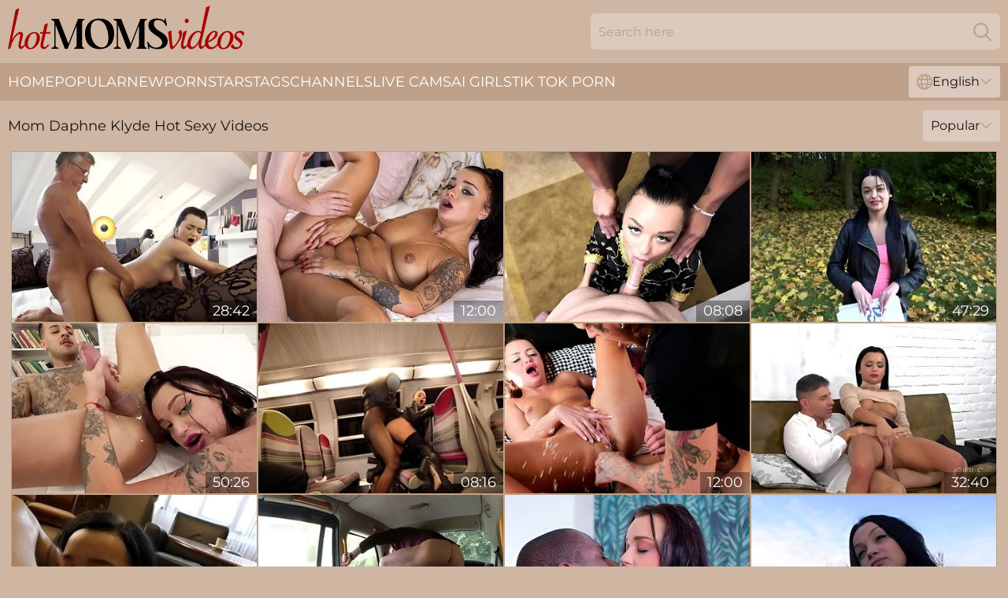

--- FILE ---
content_type: text/html; charset=utf-8
request_url: https://www.hotmomsvideos.com/stars/daphne-klyde/
body_size: 13404
content:
<!DOCTYPE html>
<html lang="en">
<head>
    <script src="/atgyzngigw/bqyehoyzvr.js" async></script>
    <title>Sexy Mom Daphne Klyde Porn Tube Videos 🔥 HotMomsVideos.com</title>
    <meta name="description" content="Hot Daphne Klyde knows her way around porn! Enjoy Daphne Klyde Mom's wet pussy and watch all her sex videos Free right now on HotMomsVideos.com"/>
    <link rel="canonical" href="https://www.hotmomsvideos.com/stars/daphne-klyde/"/>
    <meta name="referrer" content="always"/>
    <meta http-equiv="Content-Type" content="text/html; charset=UTF-8"/>
    <meta content="width=device-width, initial-scale=0.8, maximum-scale=0.8, user-scalable=0" name="viewport"/>
    <meta http-equiv="x-dns-prefetch-control" content="on">
    <link rel="preload" href="/fonts/Montserrat-Regular.woff2" as="font">
    <link rel="preload" href="/fonts/icons.woff2" as="font">
    <link rel="dns-prefetch" href="https://css.hotmomsvideos.com">
    <link rel="icon" href="/favicon.ico" sizes="any">
    <link rel="icon" type="image/png" href="/favicon-32x32.png" sizes="32x32">
    <link rel="icon" type="image/png" href="/favicon-16x16.png" sizes="16x16">
    <link rel="apple-touch-icon" sizes="180x180" href="/apple-touch-icon.png">
    <link rel="manifest" href="/site.webmanifest">
    <meta name="theme-color" content="#ceb6a3" />
    <link rel="stylesheet" type="text/css" href="/hotmoms.css?v=1766833570"/>
    <meta name="rating" content="adult" />
    
    <link rel="alternate" hreflang="x-default" href="https://www.hotmomsvideos.com/stars/daphne-klyde/" />
<link rel="alternate" hreflang="en" href="https://www.hotmomsvideos.com/stars/daphne-klyde/" />
<link rel="alternate" hreflang="es" href="https://www.hotmomsvideos.com/es/stars/daphne-klyde/" />
<link rel="alternate" hreflang="de" href="https://www.hotmomsvideos.com/de/stars/daphne-klyde/" />
<link rel="alternate" hreflang="ru" href="https://www.hotmomsvideos.com/ru/stars/daphne-klyde/" />
<link rel="alternate" hreflang="nl" href="https://www.hotmomsvideos.com/nl/stars/daphne-klyde/" />
<link rel="alternate" hreflang="it" href="https://www.hotmomsvideos.com/it/stars/daphne-klyde/" />
<link rel="alternate" hreflang="fr" href="https://www.hotmomsvideos.com/fr/stars/daphne-klyde/" />
<link rel="alternate" hreflang="et" href="https://www.hotmomsvideos.com/ee/stars/daphne-klyde/" />
<link rel="alternate" hreflang="el" href="https://www.hotmomsvideos.com/gr/stars/daphne-klyde/" />
<link rel="alternate" hreflang="pl" href="https://www.hotmomsvideos.com/pl/stars/daphne-klyde/" />
<link rel="alternate" hreflang="cs" href="https://www.hotmomsvideos.com/cz/stars/daphne-klyde/" />
<link rel="alternate" hreflang="da" href="https://www.hotmomsvideos.com/dk/stars/daphne-klyde/" />
<link rel="alternate" hreflang="no" href="https://www.hotmomsvideos.com/no/stars/daphne-klyde/" />
<link rel="alternate" hreflang="sv" href="https://www.hotmomsvideos.com/se/stars/daphne-klyde/" />
<link rel="alternate" hreflang="pt" href="https://www.hotmomsvideos.com/pt/stars/daphne-klyde/" />
<link rel="alternate" hreflang="ja" href="https://www.hotmomsvideos.com/jp/stars/daphne-klyde/" />
<link rel="alternate" hreflang="zh" href="https://www.hotmomsvideos.com/cn/stars/daphne-klyde/" />
<link rel="alternate" hreflang="ko" href="https://www.hotmomsvideos.com/kr/stars/daphne-klyde/" />
<link rel="alternate" hreflang="fi" href="https://www.hotmomsvideos.com/fi/stars/daphne-klyde/" />

    <base target="_blank"/>
    <script>
        var cid = 'daphne-klyde';
        var intid = '141153';
        var page_type = 'search';
        var r_count = '346';
        var page_lang = 'en';
    </script>
    <script type="application/ld+json">
    {
        "@context": "https://schema.org",
        "@type": "ProfilePage",
        "name": "Sexy Mom Daphne Klyde Porn Tube Videos 🔥 HotMomsVideos.com",
        "url": "https://www.hotmomsvideos.com/stars/daphne-klyde/",
        "description": "Hot Daphne Klyde knows her way around porn! Enjoy Daphne Klyde Mom's wet pussy and watch all her sex videos Free right now on HotMomsVideos.com",
        "mainEntity": {
            "@type": "Person",
            "name": "Daphne Klyde",
            "url": "https://www.hotmomsvideos.com/stars/daphne-klyde/"
        }
    }
</script>
</head>
<body>
<div class="main">
    <header class="header-desk">
        <div class="s-sites">
            <ul>
                
            </ul>
        </div>
        <div class="header-wrapper">
            <div class="mob-menu-button nav-trigger" data-trigger="nav" aria-label="Navigation" role="button">
                <i class="icon icon-bars" role="img"></i>
            </div>
            <div class="logo">
                <a href="/" target="_self">
                    <img alt="Hot Moms Videos" width="300" height="110"
                         src="/hotmomsm.svg"/>
                </a>
            </div>
            <div class="mob-menu-button search-trigger" data-trigger="search" aria-label="Search" role="button">
                <i class="icon icon-magnifying-glass" role="img"></i>
            </div>
            <div class="search-container" data-container="search">
                <form action="/search/" target="_self" method="POST" role="search" class="search">
                    <input type="text" autocomplete="off" placeholder="Search here" aria-label="Search here" maxlength="100" id="search" class="search__text">
                    <button type="submit" aria-label="Search">
                        <i class="icon icon-magnifying-glass" role="img" aria-label="search"></i>
                    </button>
                    <span class="search-cross" aria-label="clear"><i class="icon icon-xmark-large" role="img"></i></span>
                </form>
            </div>
        </div>
    </header>
    <nav class="nav-wrapper" data-container="nav">
        <ul class="navigation">
            <li><a href="/" target="_self">Home</a></li><li><a href="/most-popular/" target="_self">Popular</a></li><li><a href="/new/" target="_self">New</a></li><li><a href="/stars/" target="_self">Pornstars</a></li><li><a href="/tags/" target="_self">Tags</a></li><li><a href="/sites/" target="_self">Channels</a></li>
                
            <li class="s-tab"><a href="/go/cams/" target="_blank" rel="noopener nofollow">live cams</a></li>
            <li class="s-tab"><a href="/go/ai/" target="_blank" rel="noopener nofollow">AI Girls</a></li>
            <li class="s-tab"><a href="/go/tiktok/" target="_blank" rel="noopener nofollow">Tik Tok Porn</a></li>
            <li class="main-sorts-dropdown lang-switcher-container">
  <div class="lang-switcher">
    <div class="item-trigger dropdown_trigger"><i class="icon icon-globe"></i>English<i class="icon icon-chevron-down"></i></div>
    <div class="item-container dropdown_container">
      <ul>
        <li class="active"><a href="/stars/daphne-klyde/" target="_self" data-lang="en" class="switcher-lang-item">English</a></li><li class=""><a href="/cn/stars/daphne-klyde/" target="_self" data-lang="cn" class="switcher-lang-item">Chinese</a></li><li class=""><a href="/cz/stars/daphne-klyde/" target="_self" data-lang="cz" class="switcher-lang-item">Czech</a></li><li class=""><a href="/dk/stars/daphne-klyde/" target="_self" data-lang="dk" class="switcher-lang-item">Danish</a></li><li class=""><a href="/nl/stars/daphne-klyde/" target="_self" data-lang="nl" class="switcher-lang-item">Dutch</a></li><li class=""><a href="/ee/stars/daphne-klyde/" target="_self" data-lang="ee" class="switcher-lang-item">Estonian</a></li><li class=""><a href="/fi/stars/daphne-klyde/" target="_self" data-lang="fi" class="switcher-lang-item">Finnish</a></li><li class=""><a href="/fr/stars/daphne-klyde/" target="_self" data-lang="fr" class="switcher-lang-item">French</a></li><li class=""><a href="/de/stars/daphne-klyde/" target="_self" data-lang="de" class="switcher-lang-item">German</a></li><li class=""><a href="/gr/stars/daphne-klyde/" target="_self" data-lang="gr" class="switcher-lang-item">Greek</a></li><li class=""><a href="/it/stars/daphne-klyde/" target="_self" data-lang="it" class="switcher-lang-item">Italian</a></li><li class=""><a href="/jp/stars/daphne-klyde/" target="_self" data-lang="jp" class="switcher-lang-item">Japanese</a></li><li class=""><a href="/kr/stars/daphne-klyde/" target="_self" data-lang="kr" class="switcher-lang-item">Korean</a></li><li class=""><a href="/no/stars/daphne-klyde/" target="_self" data-lang="no" class="switcher-lang-item">Norwegian</a></li><li class=""><a href="/pl/stars/daphne-klyde/" target="_self" data-lang="pl" class="switcher-lang-item">Polish</a></li><li class=""><a href="/pt/stars/daphne-klyde/" target="_self" data-lang="pt" class="switcher-lang-item">Portuguese</a></li><li class=""><a href="/ru/stars/daphne-klyde/" target="_self" data-lang="ru" class="switcher-lang-item">Russian</a></li><li class=""><a href="/es/stars/daphne-klyde/" target="_self" data-lang="es" class="switcher-lang-item">Spanish</a></li><li class=""><a href="/se/stars/daphne-klyde/" target="_self" data-lang="se" class="switcher-lang-item">Swedish</a></li>
      </ul>
    </div>
  </div>
</li>
        </ul>
        <div class="close-button" aria-label="close navigation" role="button">
            <i class="icon icon-xmark-large" role="img" aria-label="close"></i>
        </div>
    </nav>
    <div class="tabs-mobile">
        <ul>
            <li class="s-tab"><a href="/go/cams/" target="_blank" rel="noopener nofollow">live cams</a></li>
            <li class="s-tab"><a href="/go/ai/" target="_blank" rel="noopener nofollow">AI Girls</a></li>
            <li class="s-tab"><a href="/go/tiktok/" target="_blank" rel="noopener nofollow">Tik Tok Porn</a></li>
        </ul>
    </div>
    <div class="title-section has-sorts">
        <div>
            <h1>Mom Daphne Klyde Hot Sexy Videos</h1>
            <div class="main-sorts-dropdown">
                <div class="item-trigger dropdown_trigger">Popular<i class="icon icon-chevron-down"></i></div>
                <div class="item-container dropdown_container">
                    <ul>
                        <li class="active"><a href="/stars/daphne-klyde/" target="_self">Popular</a></li>
                        <li class=""><a href="/stars/daphne-klyde/latest/" target="_self">Newest</a></li>
                        <li class="#SORTS_LONGEST_ACTIVE#"><a href="/stars/daphne-klyde/longest/" target="_self">Longest</a></li>
                    </ul>
                </div>
            </div>
        </div>
    </div>
    <div class="not-found-message hidden">
        
    </div>
    
    <div class="carolyn">
        <div class="winifrid" id="hildemara">
            <div class="sabrina" data-rachel="12635292"><a href="/videos/12635292-e07-watch-latest-porn-video-at-latestp-with-daphne-klyde.html"   target="_self" ><img class="lovisa" data-src="https://cdn.hotmomsvideos.com/80/106/12635292/1_460.jpg" width="300" height="250" /></a><div class="iyana">28:42</div></div><div class="sabrina" data-rachel="81855184"><a href="/videos/81855184-tanned-tattooed-girl-daphne-klyde-screwed-in-the-doggy-style.html"   target="_self" ><img class="lovisa" data-src="https://cdn.hotmomsvideos.com/65/163/81855184/1_460.jpg" width="300" height="250" /></a><div class="iyana">12:00</div></div><div class="sabrina" data-rachel="95683309"><a href="/videos/95683309-amateur-threesome-porn-bbc-fucks-hot-arab-wife-in-front-of-her-husband.html"   target="_self" ><img class="lovisa" data-src="https://cdn.hotmomsvideos.com/3189/002/95683309/1_460.jpg" width="300" height="250" /></a><div class="iyana">08:08</div></div><div class="sabrina" data-rachel="12635511"><a href="/videos/12635511-daphne-klyde-hardcore-gm.html"   target="_self" ><img class="lovisa" data-src="https://cdn.hotmomsvideos.com/12/156/12635511/1_460.jpg" width="300" height="250" /></a><div class="iyana">47:29</div></div><div class="sabrina" data-rachel="82111583"><a href="/videos/82111583-daphne-klyde-in-perv-ass-fuck-casting-rough-porn.html"   target="_self" ><img class="lovisa" data-src="https://cdn.hotmomsvideos.com/61/006/82111583/1_460.jpg" width="300" height="250" /></a><div class="iyana">50:26</div></div><div class="sabrina" data-rachel="52608985"><a href="/videos/52608985-ukrainian-tourist-gets-fucked-on-the-train-by-2-strangers-squirt-on-the.html"   target="_self" ><img class="lovisa" data-src="https://cdn.hotmomsvideos.com/6/601/52608985/1_460.jpg" width="300" height="250" /></a><div class="iyana">08:16</div></div><div class="sabrina" data-rachel="61901331"><a href="/videos/61901331-daphne-klydes-deep-throat-dirt-by-proxy-paige.html"   target="_self" ><img class="lovisa" data-src="https://cdn.hotmomsvideos.com/66/294/61901331/1_460.jpg" width="300" height="250" /></a><div class="iyana">12:00</div></div><div class="sabrina" data-rachel="12089098"><a href="/videos/12089098-daphne-klyde-in-hottest-adult-video-tattoo-exclusive-check-it.html"   target="_self" ><img class="lovisa" data-src="https://cdn.hotmomsvideos.com/12/153/12089098/1_460.jpg" width="300" height="250" /></a><div class="iyana">32:40</div></div><div class="sabrina" data-rachel="14799262"><a href="/videos/14799262-hunt4k-skinny-babe-needs-a-lot-of-cash-thats-why-she-become.html"   target="_self" ><img class="lovisa" data-src="https://cdn.hotmomsvideos.com/58/241/14799262/1_460.jpg" width="300" height="250" /></a><div class="iyana">27:09</div></div><div class="sabrina" data-rachel="12635414"><a href="/videos/12635414-e41-czech-daphne-klyde.html"   target="_self" ><img class="lovisa" data-src="https://cdn.hotmomsvideos.com/12/156/12635414/1_460.jpg" width="300" height="250" /></a><div class="iyana">26:18</div></div><div class="sabrina" data-rachel="50197297"><a href="/videos/50197297-watch-sweet-daphne-klydes-porn.html"   target="_self" ><img class="lovisa" data-src="https://cdn.hotmomsvideos.com/66/151/50197297/1_460.jpg" width="300" height="250" /></a><div class="iyana">11:00</div></div><div class="sabrina" data-rachel="13543814"><a href="/videos/13543814-daphne-klyde-needs-some-quick-cash-and-sells-her-pussy-to-a-stranger.html"   target="_self" ><img class="lovisa" data-src="https://cdn.hotmomsvideos.com/32/023/13543814/1_460.jpg" width="300" height="250" /></a><div class="iyana">06:58</div></div><div class="sabrina" data-rachel="54249878"><a href="/videos/54249878-daphne-klyde-is-enjoying-dick-riding-so-freaking-much-in-the-bedroom.html"   target="_self" ><img class="lovisa" data-src="https://cdn.hotmomsvideos.com/65/138/54249878/1_460.jpg" width="300" height="250" /></a><div class="iyana">12:00</div></div><div class="sabrina" data-rachel="96764834"><a href="/videos/96764834-compilation-fucking-blowjob-anal-pissing-threesome.html"   target="_self" ><img class="lovisa" data-src="https://cdn.hotmomsvideos.com/2/075/96764834/1_460.jpg" width="300" height="250" /></a><div class="iyana">02:27:09</div></div><div class="sabrina" data-rachel="53196273"><a href="/videos/53196273-daphne-klyde-amazing-porn-movie-milf-hottest-like-in-your-dreams.html"   target="_self" ><img class="lovisa" data-src="https://cdn.hotmomsvideos.com/12/275/53196273/1_460.jpg" width="300" height="250" /></a><div class="iyana">11:00</div></div><div class="sabrina" data-rachel="61271878"><a href="/videos/61271878-bbc-fucks-my-horny-arab-wife-in-front-of-me-and-i-am-jerking-off.html"   target="_self" ><img class="lovisa" data-src="https://cdn.hotmomsvideos.com/2/040/61271878/1_460.jpg" width="300" height="250" /></a><div class="iyana">07:51</div></div><div class="sabrina" data-rachel="61828780"><a href="/videos/61828780-amateur-homemade-porn-with-cheating-turkish-housewife.html"   target="_self" ><img class="lovisa" data-src="https://cdn.hotmomsvideos.com/2/050/61828780/1_460.jpg" width="300" height="250" /></a><div class="iyana">08:57</div></div><div class="sabrina" data-rachel="56112083"><a href="/videos/56112083-great-cock-riding-session-with-insatiable-brunette-daphne-klyde.html"   target="_self" ><img class="lovisa" data-src="https://cdn.hotmomsvideos.com/32/023/56112083/1_460.jpg" width="300" height="250" /></a><div class="iyana">06:00</div></div><div class="sabrina" data-rachel="82038342"><a href="/videos/82038342-teen-virgin-gets-laid-for-the-first-time-with-two-horny-studs.html"   target="_self" ><img class="lovisa" data-src="https://cdn.hotmomsvideos.com/2/073/82038342/1_460.jpg" width="300" height="250" /></a><div class="iyana">08:12</div></div><div class="sabrina" data-rachel="68860566"><a href="/videos/68860566-welcome-to-our-fucking-home.html"   target="_self" ><img class="lovisa" data-src="https://cdn.hotmomsvideos.com/58/001/68860566/1_460.jpg" width="300" height="250" /></a><div class="iyana">10:08</div></div><div class="sabrina" data-rachel="12089121"><a href="/videos/12089121-deepthroating-dafne-klyde-drinks-piss.html"   target="_self" ><img class="lovisa" data-src="https://cdn.hotmomsvideos.com/58/227/12089121/1_460.jpg" width="300" height="250" /></a><div class="iyana">13:03</div></div><div class="sabrina" data-rachel="52431853"><a href="/videos/52431853-enticing-daphne-klydes-big-cock-action.html"   target="_self" ><img class="lovisa" data-src="https://cdn.hotmomsvideos.com/66/197/52431853/1_460.jpg" width="300" height="250" /></a><div class="iyana">11:59</div></div><div class="sabrina" data-rachel="12635412"><a href="/videos/12635412-daphne-klyde-in-best-sex-video-big-tits-great-watch-it.html"   target="_self" ><img class="lovisa" data-src="https://cdn.hotmomsvideos.com/12/156/12635412/1_460.jpg" width="300" height="250" /></a><div class="iyana">39:28</div></div><div class="sabrina" data-rachel="55476249"><a href="https://www.hotpornfilms.com/videos/55476249-arab-cuckold-wife-fucked-by-bbc-arab-sex-xxx.html"   target="_self" ><img class="lovisa" data-src="https://cdn.hotmomsvideos.com/1/2664/55476249/1_460.jpg" width="300" height="250" /></a><div class="iyana">10:35</div></div><div class="sabrina" data-rachel="62466783"><a href="/videos/62466783-love-in-the-anal-era-daphne-klyde-and-daphne-rosen.html"   target="_self" ><img class="lovisa" data-src="https://cdn.hotmomsvideos.com/80/013/62466783/1_460.jpg" width="300" height="250" /></a><div class="iyana">26:44</div></div><div class="sabrina" data-rachel="12048187"><a href="/videos/12048187-dominica-phoenix-ornella-morgan-and-ria-sunn-adventures-of-the-driver.html"   target="_self" ><img class="lovisa" data-src="https://cdn.hotmomsvideos.com/80/104/12048187/1_460.jpg" width="300" height="250" /></a><div class="iyana">01:52:42</div></div><div class="sabrina" data-rachel="24779733"><a href="/videos/24779733-welcome-to-our-fucking-part-2-by.html"   target="_self" ><img class="lovisa" data-src="https://cdn.hotmomsvideos.com/58/293/24779733/1_460.jpg" width="300" height="250" /></a><div class="iyana">10:09</div></div><div class="sabrina" data-rachel="12094735"><a href="/videos/12094735-daphne-klyde-4on1-squirt-drink-balls-deep-anal-dap-squirting-creampie-and.html"   target="_self" ><img class="lovisa" data-src="https://cdn.hotmomsvideos.com/101/027/12094735/1_460.jpg" width="300" height="250" /></a><div class="iyana">01:08:16</div></div><div class="sabrina" data-rachel="12638322"><a href="/videos/12638322-hottest-adult-scene-tattoo-try-to-watch-for-unique-daphne-klyde.html"   target="_self" ><img class="lovisa" data-src="https://cdn.hotmomsvideos.com/80/106/12638322/1_460.jpg" width="300" height="250" /></a><div class="iyana">20:08</div></div><div class="sabrina" data-rachel="19841334"><a href="/videos/19841334-daphne-klyde-dominating-cock.html"   target="_self" ><img class="lovisa" data-src="https://cdn.hotmomsvideos.com/107/058/19841334/1_460.jpg" width="300" height="250" /></a><div class="iyana">08:01</div></div><div class="sabrina" data-rachel="12095525"><a href="/videos/12095525-daphne-klyde-dirty-after-party-rimming-with-hot-babe.html"   target="_self" ><img class="lovisa" data-src="https://cdn.hotmomsvideos.com/101/027/12095525/1_460.jpg" width="300" height="250" /></a><div class="iyana">30:42</div></div><div class="sabrina" data-rachel="47973309"><a href="https://www.hdporno.tv/videos/47973309-arab-wife-sharing-with-huge-bbc.html"   target="_self" ><img class="lovisa" data-src="https://cdn.hotmomsvideos.com/1/2650/47973309/1_460.jpg" width="300" height="250" /></a><div class="iyana">10:15</div></div><div class="sabrina" data-rachel="72209524"><a href="/videos/72209524-daphne-klyde-gets-multiple-orgasms.html"   target="_self" ><img class="lovisa" data-src="https://cdn.hotmomsvideos.com/61/050/72209524/1_460.jpg" width="300" height="250" /></a><div class="iyana">15:00</div></div><div class="sabrina" data-rachel="52194751"><a href="/videos/52194751-prurient-daphne-klyde-young-18-xxx-5k-porn.html"   target="_self" ><img class="lovisa" data-src="https://cdn.hotmomsvideos.com/66/189/52194751/1_460.jpg" width="300" height="250" /></a><div class="iyana">12:00</div></div><div class="sabrina" data-rachel="14651619"><a href="/videos/14651619-daphne-klyde-and-nikky-dream-in-nikky-and-daphne-share-a-bbc.html"   target="_self" ><img class="lovisa" data-src="https://cdn.hotmomsvideos.com/80/050/14651619/1_460.jpg" width="300" height="250" /></a><div class="iyana">38:50</div></div><div class="sabrina" data-rachel="32018767"><a href="/videos/32018767-hot-muslim-milf-pussy-squirt.html"   target="_self" ><img class="lovisa" data-src="https://cdn.hotmomsvideos.com/66/005/32018767/1_460.jpg" width="300" height="250" /></a><div class="iyana">11:18</div></div><div class="sabrina" data-rachel="65455859"><a href="/videos/65455859-ggg-no-rest-for-the-throated.html"   target="_self" ><img class="lovisa" data-src="https://cdn.hotmomsvideos.com/2/080/65455859/1_460.jpg" width="300" height="250" /></a><div class="iyana">08:12</div></div><div class="sabrina" data-rachel="54251524"><a href="/videos/54251524-gorgeous-small-tit-chick-daphne-klyde-jumps-on-a-long-dick-in-the-cowgirl.html"   target="_self" ><img class="lovisa" data-src="https://cdn.hotmomsvideos.com/65/138/54251524/1_460.jpg" width="300" height="250" /></a><div class="iyana">11:59</div></div><div class="sabrina" data-rachel="49203033"><a href="/videos/49203033-daphnes-cheating-trailer.html"   target="_self" ><img class="lovisa" data-src="https://cdn.hotmomsvideos.com/66/111/49203033/1_460.jpg" width="300" height="250" /></a><div class="iyana">06:12</div></div><div class="sabrina" data-rachel="64262713"><a href="/videos/64262713-jarushka-ross-dellai-eveline-and-jennifer-mendez-in-wet-anal-reverse.html"   target="_self" ><img class="lovisa" data-src="https://cdn.hotmomsvideos.com/101/015/64262713/1_460.jpg" width="300" height="250" /></a><div class="iyana">54:32</div></div><div class="sabrina" data-rachel="21318525"><a href="/videos/21318525-a-cute-sleeping-teen-wakes-up-to-a-landlords-lusty-tongue.html"   target="_self" ><img class="lovisa" data-src="https://cdn.hotmomsvideos.com/61/040/21318525/1_460.jpg" width="300" height="250" /></a><div class="iyana">12:00</div></div><div class="sabrina" data-rachel="23251868"><a href="https://www.hdnakedgirls.com/videos/23251868-sexy-slut-squirting-and-pissing-all-over-my-bed-daphne-klyde.html"   target="_self" ><img class="lovisa" data-src="https://cdn.hotmomsvideos.com/1/2065/23251868/1_460.jpg" width="300" height="250" /></a><div class="iyana">05:57</div></div><div class="sabrina" data-rachel="23383321"><a href="https://www.hdblackporn.com/videos/23383321-mofos-horny-hitchhikers-wilderness-fuck-starring-daphne-klyde.html"   target="_self" ><img class="lovisa" data-src="https://cdn.hotmomsvideos.com/1/2069/23383321/1_460.jpg" width="300" height="250" /></a><div class="iyana">08:00</div></div><div class="sabrina" data-rachel="48684759"><a href="/videos/48684759-striking-daphne-klyde-at-doggystyle-trailer.html"   target="_self" ><img class="lovisa" data-src="https://cdn.hotmomsvideos.com/66/098/48684759/1_460.jpg" width="300" height="250" /></a><div class="iyana">11:59</div></div><div class="sabrina" data-rachel="54836862"><a href="https://www.hotporntubes.com/videos/54836862-fucking-iranian-cheating-milf-amateur-xxx.html"   target="_self" ><img class="lovisa" data-src="https://cdn.hotmomsvideos.com/1/2661/54836862/1_460.jpg" width="300" height="250" /></a><div class="iyana">10:32</div></div><div class="sabrina" data-rachel="50383434"><a href="/videos/50383434-tied-up-daphne-klyde-looks-tempting-and-has-her-coochie-toyed.html"   target="_self" ><img class="lovisa" data-src="https://cdn.hotmomsvideos.com/32/033/50383434/1_460.jpg" width="300" height="250" /></a><div class="iyana">06:58</div></div><div class="sabrina" data-rachel="54077241"><a href="/videos/54077241-beautiful-hottie-daphne-klyde-rammed-by-massive-wiener.html"   target="_self" ><img class="lovisa" data-src="https://cdn.hotmomsvideos.com/65/134/54077241/1_460.jpg" width="300" height="250" /></a><div class="iyana">15:00</div></div><div class="sabrina" data-rachel="10568809"><a href="/videos/10568809-video-good-babe-with-big-bottom-daphne-klyde-screwed-by-long-penis.html"   target="_self" ><img class="lovisa" data-src="https://cdn.hotmomsvideos.com/65/058/10568809/1_460.jpg" width="300" height="250" /></a><div class="iyana">12:01</div></div><div class="sabrina" data-rachel="51008621"><a href="/videos/51008621-impressive-brunette-daphne-klyde-screwed-in-the-doggy-style-by-big-cock.html"   target="_self" ><img class="lovisa" data-src="https://cdn.hotmomsvideos.com/65/117/51008621/1_460.jpg" width="300" height="250" /></a><div class="iyana">14:54</div></div><div class="sabrina" data-rachel="53863415"><a href="/videos/53863415-fast-paced-taxi-fuck-with-a-skinny-skank-daphne-klyde.html"   target="_self" ><img class="lovisa" data-src="https://cdn.hotmomsvideos.com/65/129/53863415/1_460.jpg" width="300" height="250" /></a><div class="iyana">12:00</div></div><div class="sabrina" data-rachel="57327913"><a href="/videos/57327913-nesty-and-daphne-klyde-are-enjoying-hardcore-dick-riding-so-much.html"   target="_self" ><img class="lovisa" data-src="https://cdn.hotmomsvideos.com/65/150/57327913/1_460.jpg" width="300" height="250" /></a><div class="iyana">15:00</div></div><div class="sabrina" data-rachel="16307596"><a href="/videos/16307596-stepdaughter-ferris-wheel-ride-leads-to-squirt-filled-threesome-squirting.html"   target="_self" ><img class="lovisa" data-src="https://cdn.hotmomsvideos.com/58/252/16307596/1_460.jpg" width="300" height="250" /></a><div class="iyana">11:07</div></div><div class="sabrina" data-rachel="18507866"><a href="/videos/18507866-bride4k-call-me-by-wrong-name.html"   target="_self" ><img class="lovisa" data-src="https://cdn.hotmomsvideos.com/58/164/18507866/1_460.jpg" width="300" height="250" /></a><div class="iyana">10:43</div></div><div class="sabrina" data-rachel="90107069"><a href="/videos/90107069-extreme-squirter-daphne-klyde-guzzles-her-juices-and-takes-cock-from-all.html"   target="_self" ><img class="lovisa" data-src="https://cdn.hotmomsvideos.com/123/066/90107069/1_460.jpg" width="300" height="250" /></a><div class="iyana">10:28</div></div><div class="sabrina" data-rachel="82807233"><a href="/videos/82807233-mea-melone-gina-gerson-and-alexis-crystal-in-5-incredible-gangs-2-release.html"   target="_self" ><img class="lovisa" data-src="https://cdn.hotmomsvideos.com/101/009/82807233/1_460.jpg" width="300" height="250" /></a><div class="iyana">02:57:45</div></div><div class="sabrina" data-rachel="92085976"><a href="/videos/92085976-daphne-klyde-rubs-her-pussy.html"   target="_self" ><img class="lovisa" data-src="https://cdn.hotmomsvideos.com/61/065/92085976/1_460.jpg" width="300" height="250" /></a><div class="iyana">11:27</div></div><div class="sabrina" data-rachel="40070348"><a href="/videos/40070348-unfinished-dap-dpp-piss-interupted-s-daphne-klyde.html"   target="_self" ><img class="lovisa" data-src="https://cdn.hotmomsvideos.com/12/048/40070348/1_460.jpg" width="300" height="250" /></a><div class="iyana">52:54</div></div><div class="sabrina" data-rachel="13019594"><a href="/videos/13019594-close-up-anal-gang-video-and-cumshots-galore-bang.html"   target="_self" ><img class="lovisa" data-src="https://cdn.hotmomsvideos.com/12/158/13019594/1_460.jpg" width="300" height="250" /></a><div class="iyana">08:00</div></div><div class="sabrina" data-rachel="10565636"><a href="/videos/10565636-gorgeous-brunette-babe-daphne-smashes-her-butthole-by-a-big-with-daphne.html"   target="_self" ><img class="lovisa" data-src="https://cdn.hotmomsvideos.com/80/100/10565636/1_460.jpg" width="300" height="250" /></a><div class="iyana">50:26</div></div><div class="sabrina" data-rachel="28182245"><a href="/videos/28182245-perverted-oldies-orgy-by.html"   target="_self" ><img class="lovisa" data-src="https://cdn.hotmomsvideos.com/58/311/28182245/1_460.jpg" width="300" height="250" /></a><div class="iyana">20:05</div></div><div class="sabrina" data-rachel="52781174"><a href="/videos/52781174-daddy4k-greyhaired-old-man-with-glasses-fucks-beautiful.html"   target="_self" ><img class="lovisa" data-src="https://cdn.hotmomsvideos.com/2/706/52781174/1_460.jpg" width="300" height="250" /></a><div class="iyana">09:34</div></div><div class="sabrina" data-rachel="40920646"><a href="https://www.hotpornvideos.tv/videos/daphne_klyde_sheer_pantyhose_dildo_fucking_gzfr.html"   target="_self" ><img class="lovisa" data-src="https://cdn.hotmomsvideos.com/1/2498/40920646/1_460.jpg" width="300" height="250" /></a><div class="iyana">14:18</div></div><div class="sabrina" data-rachel="33994153"><a href="https://www.hdnakedgirls.com/videos/33994153-big-tits-big-ass-hot-tight-pussy-sluts-show-boobs-and-booty-in-front-of.html"   target="_self" ><img class="lovisa" data-src="https://cdn.hotmomsvideos.com/1/2344/33994153/1_460.jpg" width="300" height="250" /></a><div class="iyana">16:53</div></div><div class="sabrina" data-rachel="94098149"><a href="/videos/94098149-bbc-fucks-my-horny-arab-wife-in-front-of-me-and-i-am-jerking-off-with.html"   target="_self" ><img class="lovisa" data-src="https://cdn.hotmomsvideos.com/102/041/94098149/1_460.jpg" width="300" height="250" /></a><div class="iyana">07:45</div></div><div class="sabrina" data-rachel="23383351"><a href="https://www.hdnakedgirls.com/videos/23383351-18-yrs-old-anal-compilation-part-8-featuring-daphne-klyde-freya-dee-and.html"   target="_self" ><img class="lovisa" data-src="https://cdn.hotmomsvideos.com/1/2069/23383351/1_460.jpg" width="300" height="250" /></a><div class="iyana">23:00</div></div><div class="sabrina" data-rachel="62375854"><a href="/videos/62375854-pissing-femdom.html"   target="_self" ><img class="lovisa" data-src="https://cdn.hotmomsvideos.com/2/053/62375854/1_460.jpg" width="300" height="250" /></a><div class="iyana">48:22</div></div><div class="sabrina" data-rachel="90331070"><a href="/videos/90331070-dp-anal-rough-home-orgy-with-kinky-girls-daphne-klyde-and-monique-woods.html"   target="_self" ><img class="lovisa" data-src="https://cdn.hotmomsvideos.com/35/001/90331070/1_460.jpg" width="300" height="250" /></a><div class="iyana">17:30</div></div><div class="sabrina" data-rachel="60556324"><a href="/videos/60556324-risky.html"   target="_self" ><img class="lovisa" data-src="https://cdn.hotmomsvideos.com/53/014/60556324/1_460.jpg" width="300" height="250" /></a><div class="iyana">08:05</div></div><div class="sabrina" data-rachel="56249204"><a href="/videos/56249204-sweet-white-angel-daphne-klyde-and-two-fat-ir-dicks-in-her-holes.html"   target="_self" ><img class="lovisa" data-src="https://cdn.hotmomsvideos.com/65/147/56249204/1_460.jpg" width="300" height="250" /></a><div class="iyana">11:00</div></div><div class="sabrina" data-rachel="10568489"><a href="/videos/10568489-erica-black-daphne-klyde-and-nathaly-cherie-in-lesbian-czech-students.html"   target="_self" ><img class="lovisa" data-src="https://cdn.hotmomsvideos.com/101/023/10568489/1_460.jpg" width="300" height="250" /></a><div class="iyana">23:04</div></div><div class="sabrina" data-rachel="54250100"><a href="/videos/54250100-cum-loving-angel-daphne-klyde-swallows-the-load-of-white-jizz.html"   target="_self" ><img class="lovisa" data-src="https://cdn.hotmomsvideos.com/65/138/54250100/1_460.jpg" width="300" height="250" /></a><div class="iyana">11:59</div></div><div class="sabrina" data-rachel="31692597"><a href="/videos/31692597-daphne-klyde-and-martin-gun-in-rides-lovers-cock-in-a-cowgirl-position.html"   target="_self" ><img class="lovisa" data-src="https://cdn.hotmomsvideos.com/107/159/31692597/1_460.jpg" width="300" height="250" /></a><div class="iyana">06:51</div></div><div class="sabrina" data-rachel="96717980"><a href="/videos/96717980-ggg-daphne-klyde-the-gangbang-queen.html"   target="_self" ><img class="lovisa" data-src="https://cdn.hotmomsvideos.com/3191/046/96717980/1_460.jpg" width="300" height="250" /></a><div class="iyana">11:03</div></div><div class="sabrina" data-rachel="28215485"><a href="/videos/28215485-wtf-grandparents-are-fucking-pervs.html"   target="_self" ><img class="lovisa" data-src="https://cdn.hotmomsvideos.com/58/311/28215485/1_460.jpg" width="300" height="250" /></a><div class="iyana">20:05</div></div><div class="sabrina" data-rachel="42500323"><a href="/videos/42500323-naughty-lesbians-work-with-their-tongues-to-please-slits.html"   target="_self" ><img class="lovisa" data-src="https://cdn.hotmomsvideos.com/60/112/42500323/1_460.jpg" width="300" height="250" /></a><div class="iyana">08:30</div></div><div class="sabrina" data-rachel="56246188"><a href="/videos/56246188-watch-looking-good-steve-q-and-daphne-klydes-movie.html"   target="_self" ><img class="lovisa" data-src="https://cdn.hotmomsvideos.com/66/224/56246188/1_460.jpg" width="300" height="250" /></a><div class="iyana">10:58</div></div><div class="sabrina" data-rachel="55079996"><a href="https://www.milfsex.tv/videos/hot-muslim-sexy-milf-fucked-by-big-black-cock-hard-wtQXV.html"   target="_self" ><img class="lovisa" data-src="https://cdn.hotmomsvideos.com/1/2663/55079996/1_460.jpg" width="300" height="250" /></a><div class="iyana">10:40</div></div><div class="sabrina" data-rachel="41951087"><a href="/videos/41951087-deep-pleasure-the-teen-anal-compilation-part-8.html"   target="_self" ><img class="lovisa" data-src="https://cdn.hotmomsvideos.com/6/119/41951087/1_460.jpg" width="300" height="250" /></a><div class="iyana">22:59</div></div><div class="sabrina" data-rachel="50478518"><a href="/videos/50478518-firm-assed-babe-daphne-klyde-getting-plowed-hard-here.html"   target="_self" ><img class="lovisa" data-src="https://cdn.hotmomsvideos.com/65/111/50478518/1_460.jpg" width="300" height="250" /></a><div class="iyana">11:59</div></div><div class="sabrina" data-rachel="52770644"><a href="/videos/52770644-daphne-klyde-having-wild-sex-with-mugur.html"   target="_self" ><img class="lovisa" data-src="https://cdn.hotmomsvideos.com/6/624/52770644/1_460.jpg" width="300" height="250" /></a><div class="iyana">03:05</div></div><div class="sabrina" data-rachel="70603538"><a href="/videos/70603538-letsdoeit-sexy-big-ass-eastern-girl-daphne-klyde-sucks-and-fucks-with-mark.html"   target="_self" ><img class="lovisa" data-src="https://cdn.hotmomsvideos.com/3192/005/70603538/1_460.jpg" width="300" height="250" /></a><div class="iyana">13:56</div></div><div class="sabrina" data-rachel="53766558"><a href="/videos/53766558-aesthetic-boyfriend-fucked-a-hot-girlfriend-daphne-klyde.html"   target="_self" ><img class="lovisa" data-src="https://cdn.hotmomsvideos.com/65/128/53766558/1_460.jpg" width="300" height="250" /></a><div class="iyana">13:50</div></div><div class="sabrina" data-rachel="90152882"><a href="/videos/90152882-bbc-fucked-arab-while-her-husband-filming-with-daphne-klyde.html"   target="_self" ><img class="lovisa" data-src="https://cdn.hotmomsvideos.com/102/037/90152882/1_460.jpg" width="300" height="250" /></a><div class="iyana">08:06</div></div><div class="sabrina" data-rachel="55693581"><a href="/videos/55693581-german-scout-redhead-teenager-daphne-seduce-to-nail-at-fake-model-casting.html"   target="_self" ><img class="lovisa" data-src="https://cdn.hotmomsvideos.com/60/050/55693581/1_460.jpg" width="300" height="250" /></a><div class="iyana">13:01</div></div><div class="sabrina" data-rachel="82819259"><a href="/videos/82819259-daphne-klyde-and-mark-aurel-in-tight-babe-oiled-and-prepared-for-ravaging.html"   target="_self" ><img class="lovisa" data-src="https://cdn.hotmomsvideos.com/123/066/82819259/1_460.jpg" width="300" height="250" /></a><div class="iyana">15:00</div></div><div class="sabrina" data-rachel="52305118"><a href="/videos/52305118-daphne-klyde-and-mandy-mysterys-lesbian-video-by-mature-nl.html"   target="_self" ><img class="lovisa" data-src="https://cdn.hotmomsvideos.com/66/192/52305118/1_460.jpg" width="300" height="250" /></a><div class="iyana">15:00</div></div><div class="sabrina" data-rachel="55674075"><a href="/videos/55674075-old-and-young-lesbians-having-great-fun-with-eachother-maturenl.html"   target="_self" ><img class="lovisa" data-src="https://cdn.hotmomsvideos.com/12/303/55674075/1_460.jpg" width="300" height="250" /></a><div class="iyana">05:59</div></div><div class="sabrina" data-rachel="13773380"><a href="/videos/13773380-naughty-lesbian-teens-impassioned-sex.html"   target="_self" ><img class="lovisa" data-src="https://cdn.hotmomsvideos.com/61/082/13773380/1_460.jpg" width="300" height="250" /></a><div class="iyana">01:59:34</div></div><div class="sabrina" data-rachel="23390166"><a href="/videos/23390166-ukrainian-daphne-klyde-gives-rimming-squirts-and-cums-from-rough-anal.html"   target="_self" ><img class="lovisa" data-src="https://cdn.hotmomsvideos.com/53/044/23390166/1_460.jpg" width="300" height="250" /></a><div class="iyana">16:00</div></div><div class="sabrina" data-rachel="12635490"><a href="/videos/12635490-hottest-adult-scene-stockings-crazy-watch-show-with-daphne-klyde.html"   target="_self" ><img class="lovisa" data-src="https://cdn.hotmomsvideos.com/80/106/12635490/1_460.jpg" width="300" height="250" /></a><div class="iyana">48:05</div></div><div class="sabrina" data-rachel="49305229"><a href="https://www.hotgirl.tv/videos/49305229-anal-slut-daphne-klyde-gets-the-drilling-of-her-life-from-big-fat-cock-in.html"   target="_self" ><img class="lovisa" data-src="https://cdn.hotmomsvideos.com/1/1813/49305229/1_460.jpg" width="300" height="250" /></a><div class="iyana">17:30</div></div><div class="sabrina" data-rachel="79940915"><a href="/videos/79940915-total-eclipse-of-the-hole-x2014-scene-05.html"   target="_self" ><img class="lovisa" data-src="https://cdn.hotmomsvideos.com/3191/002/79940915/1_460.jpg" width="300" height="250" /></a><div class="iyana">50:41</div></div><div class="sabrina" data-rachel="50792160"><a href="/videos/50792160-daphne-klyde-enjoys-passionate-fuck-and-squirts.html"   target="_self" ><img class="lovisa" data-src="https://cdn.hotmomsvideos.com/61/063/50792160/1_460.jpg" width="300" height="250" /></a><div class="iyana">20:34</div></div><div class="sabrina" data-rachel="23253330"><a href="https://www.hotpornfilms.com/videos/23253330-lbrackbest-of-stalker-prodzrsqb-prague-num2-daisy-leecomma-anita.html"   target="_self" ><img class="lovisa" data-src="https://cdn.hotmomsvideos.com/1/2065/23253330/1_460.jpg" width="300" height="250" /></a><div class="iyana">04:52</div></div><div class="sabrina" data-rachel="35246189"><a href="/videos/35246189-daphne-klyde-in-hot-czech-milf-lets-dude-fuck-her-sexy-feet-suck-her-toes.html"   target="_self" ><img class="lovisa" data-src="https://cdn.hotmomsvideos.com/12/196/35246189/1_460.jpg" width="300" height="250" /></a><div class="iyana">12:07</div></div><div class="sabrina" data-rachel="23261224"><a href="/videos/23261224-watch-unimaginable-daphne-klyde-and-jarushka-rosss-clip.html"   target="_self" ><img class="lovisa" data-src="https://cdn.hotmomsvideos.com/65/070/23261224/1_460.jpg" width="300" height="250" /></a><div class="iyana">10:06</div></div><div class="sabrina" data-rachel="23383343"><a href="https://www.freefuckvids.com/videos/23383343-nice-nervous-hottie-black-haired-chick-daphne-klyde-vaginal-creampie.html"   target="_self" ><img class="lovisa" data-src="https://cdn.hotmomsvideos.com/1/2069/23383343/1_460.jpg" width="300" height="250" /></a><div class="iyana">14:10</div></div><div class="sabrina" data-rachel="49308025"><a href="/videos/49308025-porn-world-featuring-daphne-klyde-and-daphnes-black-hair-porn-action.html"   target="_self" ><img class="lovisa" data-src="https://cdn.hotmomsvideos.com/66/115/49308025/1_460.jpg" width="300" height="250" /></a><div class="iyana">12:58</div></div><div class="sabrina" data-rachel="54042757"><a href="/videos/54042757-impressive-brunette-daphne-klyde-likes-intensive-anal.html"   target="_self" ><img class="lovisa" data-src="https://cdn.hotmomsvideos.com/65/133/54042757/1_460.jpg" width="300" height="250" /></a><div class="iyana">06:00</div></div><div class="sabrina" data-rachel="23379125"><a href="https://www.hotpornvideos.tv/videos/_daphne_klyde_luke_hotrod_brunette_model_deepthroats_and_gets_fucked_b_Sknfz.html"   target="_self" ><img class="lovisa" data-src="https://cdn.hotmomsvideos.com/1/2069/23379125/1_460.jpg" width="300" height="250" /></a><div class="iyana">15:30</div></div><div class="sabrina" data-rachel="12095308"><a href="/videos/12095308-daphne-klyde-anna-khara-and-sharon-babe-a-sex-wedding-planner.html"   target="_self" ><img class="lovisa" data-src="https://cdn.hotmomsvideos.com/80/104/12095308/1_460.jpg" width="300" height="250" /></a><div class="iyana">02:09:02</div></div><div class="sabrina" data-rachel="22885195"><a href="/videos/22885195-rimming-pawg-squirting-destroys-the-bed-squirt-god-4k.html"   target="_self" ><img class="lovisa" data-src="https://cdn.hotmomsvideos.com/58/284/22885195/1_460.jpg" width="300" height="250" /></a><div class="iyana">14:58</div></div><div class="sabrina" data-rachel="23809206"><a href="/videos/23809206-cum-swallow-compilation-rebecca-volpetti-ria-sunn-and-rebeka-black.html"   target="_self" ><img class="lovisa" data-src="https://cdn.hotmomsvideos.com/12/092/23809206/1_460.jpg" width="300" height="250" /></a><div class="iyana">01:05:59</div></div><div class="sabrina" data-rachel="65656635"><a href="/videos/65656635-teaser-ggg-fresh-and-sperm-willing-sluts.html"   target="_self" ><img class="lovisa" data-src="https://cdn.hotmomsvideos.com/3191/046/65656635/1_460.jpg" width="300" height="250" /></a><div class="iyana">11:06</div></div><div class="sabrina" data-rachel="46972334"><a href="/videos/46972334-gets-pissed-on-in-real-gangwith-daphne-klyde.html"   target="_self" ><img class="lovisa" data-src="https://cdn.hotmomsvideos.com/12/036/46972334/1_460.jpg" width="300" height="250" /></a><div class="iyana">11:31</div></div><div class="sabrina" data-rachel="27032077"><a href="/videos/27032077-bisexual-couple-and-decadence-party-part-1-by.html"   target="_self" ><img class="lovisa" data-src="https://cdn.hotmomsvideos.com/58/305/27032077/1_460.jpg" width="300" height="250" /></a><div class="iyana">10:06</div></div><div class="sabrina" data-rachel="53103460"><a href="/videos/53103460-daphne-klyde-they-enjoy-anal-during-their-vacation.html"   target="_self" ><img class="lovisa" data-src="https://cdn.hotmomsvideos.com/12/265/53103460/1_460.jpg" width="300" height="250" /></a><div class="iyana">09:58</div></div><div class="sabrina" data-rachel="27275473"><a href="/videos/27275473-iranian-sex-with-cute-and-horny-persian-milf.html"   target="_self" ><img class="lovisa" data-src="https://cdn.hotmomsvideos.com/58/306/27275473/1_460.jpg" width="300" height="250" /></a><div class="iyana">08:12</div></div><div class="sabrina" data-rachel="47160991"><a href="https://www.foxytubes.com/videos/47160991-hunt4kperiod-skinny-babe-erica-black-needs-a-lot-of-cash-thats-why-she.html"   target="_self" ><img class="lovisa" data-src="https://cdn.hotmomsvideos.com/1/2629/47160991/1_460.jpg" width="300" height="250" /></a><div class="iyana">08:59</div></div><div class="sabrina" data-rachel="62263424"><a href="/videos/62263424-ggg-pretty-lilit-sweet-naughty-amp-she-doesn039t-get-enough-sperm.html"   target="_self" ><img class="lovisa" data-src="https://cdn.hotmomsvideos.com/2/052/62263424/1_460.jpg" width="300" height="250" /></a><div class="iyana">11:12</div></div><div class="sabrina" data-rachel="31764331"><a href="/videos/31764331-full-orgy-with-some-old-women-keen-to-live-their-lifes.html"   target="_self" ><img class="lovisa" data-src="https://cdn.hotmomsvideos.com/42/012/31764331/1_460.jpg" width="300" height="250" /></a><div class="iyana">04:56</div></div><div class="sabrina" data-rachel="12084952"><a href="/videos/12084952-daphne-klyde-enjoying-some-strapon-orgy-with-her-pussy-loving-friends.html"   target="_self" ><img class="lovisa" data-src="https://cdn.hotmomsvideos.com/100/008/12084952/1_460.jpg" width="300" height="250" /></a><div class="iyana">06:56</div></div><div class="sabrina" data-rachel="54299809"><a href="/videos/54299809-glorious-step-sister-fantasy-in-home-threesome.html"   target="_self" ><img class="lovisa" data-src="https://cdn.hotmomsvideos.com/42/001/54299809/1_460.jpg" width="300" height="250" /></a><div class="iyana">06:12</div></div><div class="sabrina" data-rachel="24007604"><a href="/videos/24007604-big-ass-smut-with-hottie-nicole-love-and-daphne-klyde-from.html"   target="_self" ><img class="lovisa" data-src="https://cdn.hotmomsvideos.com/66/025/24007604/1_460.jpg" width="300" height="250" /></a><div class="iyana">15:00</div></div><div class="sabrina" data-rachel="37621548"><a href="https://www.freefuckvids.com/videos/37621548-sexy-tight-pussy-all-horny-and-wild-cheerleader-girls-come-for-a-video.html"   target="_self" ><img class="lovisa" data-src="https://cdn.hotmomsvideos.com/1/2427/37621548/1_460.jpg" width="300" height="250" /></a><div class="iyana">10:04</div></div><div class="sabrina" data-rachel="45226696"><a href="/videos/45226696-exquisite-little-caprice-and-daphne-klyde-nightclub-xxx.html"   target="_self" ><img class="lovisa" data-src="https://cdn.hotmomsvideos.com/66/063/45226696/1_460.jpg" width="300" height="250" /></a><div class="iyana">10:07</div></div><div class="sabrina" data-rachel="58040723"><a href="/videos/58040723-watch-lusty-nesty-and-daphne-klydes-sex.html"   target="_self" ><img class="lovisa" data-src="https://cdn.hotmomsvideos.com/66/252/58040723/1_460.jpg" width="300" height="250" /></a><div class="iyana">15:00</div></div><div class="sabrina" data-rachel="32286085"><a href="https://www.sexyporn.tv/videos/32286085-daphne-and-other-girls-are-having-a-big-fun-in-the-kitchen.html"   target="_self" ><img class="lovisa" data-src="https://cdn.hotmomsvideos.com/1/2307/32286085/1_460.jpg" width="300" height="250" /></a><div class="iyana">15:38</div></div><div class="sabrina" data-rachel="13293080"><a href="/videos/13293080-pigtailed-ukrainian-nympho-daphne-klyde-gives-bj-during-casting.html"   target="_self" ><img class="lovisa" data-src="https://cdn.hotmomsvideos.com/46/013/13293080/1_460.jpg" width="300" height="250" /></a><div class="iyana">08:01</div></div><div class="sabrina" data-rachel="18140069"><a href="/videos/18140069-hot-misstres.html"   target="_self" ><img class="lovisa" data-src="https://cdn.hotmomsvideos.com/2/096/18140069/11_460.jpg" width="300" height="250" /></a><div class="iyana">16:29</div></div><div class="sabrina" data-rachel="34562186"><a href="/videos/34562186-daddy4k-raunchy-girl-erica-black-seduces-bfs-dad-to.html"   target="_self" ><img class="lovisa" data-src="https://cdn.hotmomsvideos.com/60/060/34562186/1_460.jpg" width="300" height="250" /></a><div class="iyana">11:00</div></div><div class="sabrina" data-rachel="12127828"><a href="/videos/12127828-dominikac-dominika-c-with-daphne-klyde-we-love-oil.html"   target="_self" ><img class="lovisa" data-src="https://cdn.hotmomsvideos.com/12/154/12127828/1_460.jpg" width="300" height="250" /></a><div class="iyana">05:09</div></div><div class="sabrina" data-rachel="23250292"><a href="https://www.hotpornvideos.tv/videos/daphne_klyde_makes_guy_very_hard_in_casting_PU7CCIU.html"   target="_self" ><img class="lovisa" data-src="https://cdn.hotmomsvideos.com/1/2065/23250292/1_460.jpg" width="300" height="250" /></a><div class="iyana">07:59</div></div><div class="sabrina" data-rachel="43704607"><a href="/videos/43704607-group-outdoor-dicking-withy-jarushka-ross-and-ella-p.html"   target="_self" ><img class="lovisa" data-src="https://cdn.hotmomsvideos.com/32/021/43704607/1_460.jpg" width="300" height="250" /></a><div class="iyana">06:59</div></div><div class="sabrina" data-rachel="62704556"><a href="/videos/62704556-daphne-and-jarushkas-fingering-shaved-clip-daphne-klyde-nicole-love-and.html"   target="_self" ><img class="lovisa" data-src="https://cdn.hotmomsvideos.com/121/038/62704556/1_460.jpg" width="300" height="250" /></a><div class="iyana">09:10</div></div><div class="sabrina" data-rachel="60037382"><a href="/videos/60037382-adult-mobile-featuring-george-uhl-and-daphne-klydes-popular-with-women-smut.html"   target="_self" ><img class="lovisa" data-src="https://cdn.hotmomsvideos.com/66/280/60037382/1_460.jpg" width="300" height="250" /></a><div class="iyana">07:31</div></div><div class="sabrina" data-rachel="12089143"><a href="/videos/12089143-horny-girls-need-good-cock-in-their-life-daphne-klyde-and-luna-truelove.html"   target="_self" ><img class="lovisa" data-src="https://cdn.hotmomsvideos.com/101/027/12089143/1_460.jpg" width="300" height="250" /></a><div class="iyana">39:35</div></div><div class="sabrina" data-rachel="53940006"><a href="/videos/53940006-jarushka-ross-daphne-klyde-and-more-in-a-hot-orgy.html"   target="_self" ><img class="lovisa" data-src="https://cdn.hotmomsvideos.com/65/131/53940006/1_460.jpg" width="300" height="250" /></a><div class="iyana">14:59</div></div><div class="sabrina" data-rachel="54667076"><a href="/videos/54667076-kai-taylor-steve-q-and-daphne-klyde-in-fantastic-xxx-orgy-with-four.html"   target="_self" ><img class="lovisa" data-src="https://cdn.hotmomsvideos.com/121/006/54667076/1_460.jpg" width="300" height="250" /></a><div class="iyana">05:17</div></div><div class="sabrina" data-rachel="50245996"><a href="/videos/50245996-male-slave-anal-fucks-milf-master-until-she-falls-exhausted.html"   target="_self" ><img class="lovisa" data-src="https://cdn.hotmomsvideos.com/38/002/50245996/9_460.jpg" width="300" height="250" /></a><div class="iyana">26:03</div></div><div class="sabrina" data-rachel="50653739"><a href="/videos/50653739-awesome-anal-sex-in-the-doggy-style-with-a-sweet-babe-daphne-klyde.html"   target="_self" ><img class="lovisa" data-src="https://cdn.hotmomsvideos.com/65/116/50653739/1_460.jpg" width="300" height="250" /></a><div class="iyana">07:29</div></div><div class="sabrina" data-rachel="12258098"><a href="/videos/12258098-anal-sluts-angel-wicky-daphne-klyde-ani-black-fox.html"   target="_self" ><img class="lovisa" data-src="https://cdn.hotmomsvideos.com/12/154/12258098/1_460.jpg" width="300" height="250" /></a><div class="iyana">24:35</div></div><div class="sabrina" data-rachel="45123710"><a href="/videos/45123710-sexy-with-two-gorgeous-girls-after-they-share-some-passion.html"   target="_self" ><img class="lovisa" data-src="https://cdn.hotmomsvideos.com/42/026/45123710/1_460.jpg" width="300" height="250" /></a><div class="iyana">07:58</div></div><div class="sabrina" data-rachel="46494990"><a href="/videos/46494990-lady-dee-gina-vice-and-angella-christin-best-adult-scene-big-tits-new-ever.html"   target="_self" ><img class="lovisa" data-src="https://cdn.hotmomsvideos.com/101/013/46494990/1_460.jpg" width="300" height="250" /></a><div class="iyana">38:07</div></div><div class="sabrina" data-rachel="79682873"><a href="/videos/79682873-daddy4k-erica-black-has-wild-mating-with-bfs-daddy-behind.html"   target="_self" ><img class="lovisa" data-src="https://cdn.hotmomsvideos.com/60/050/79682873/1_460.jpg" width="300" height="250" /></a><div class="iyana">08:48</div></div><div class="sabrina" data-rachel="81621069"><a href="https://www.hotpussytube.com/videos/81621069-fakehub-quick-cum-in-panties-in-the-college-study-room-leads-to-petite.html"   target="_self" ><img class="lovisa" data-src="https://cdn.hotmomsvideos.com/1/150/81621069/1_460.jpg" width="300" height="250" /></a><div class="iyana">11:03</div></div><div class="sabrina" data-rachel="12478173"><a href="/videos/12478173-daphne-klyde-convinces-him-to-eat-her-pussy-and-fuck-it.html"   target="_self" ><img class="lovisa" data-src="https://cdn.hotmomsvideos.com/107/112/12478173/1_460.jpg" width="300" height="250" /></a><div class="iyana">10:00</div></div><div class="sabrina" data-rachel="38809844"><a href="https://www.hotgirl.tv/videos/38809844-french-maid-sandradiacriticalacutes-atomic-girl-self-wedgie-for-the-big.html"   target="_self" ><img class="lovisa" data-src="https://cdn.hotmomsvideos.com/1/2457/38809844/1_460.jpg" width="300" height="250" /></a><div class="iyana">15:10</div></div><div class="sabrina" data-rachel="27052878"><a href="/videos/27052878-four-naughty-colleagues-seducing-with-striping-in-lingerie.html"   target="_self" ><img class="lovisa" data-src="https://cdn.hotmomsvideos.com/41/011/27052878/1_460.jpg" width="300" height="250" /></a><div class="iyana">06:00</div></div><div class="sabrina" data-rachel="23261791"><a href="/videos/23261791-welcome-to-our-fucking-family-part-2.html"   target="_self" ><img class="lovisa" data-src="https://cdn.hotmomsvideos.com/58/286/23261791/1_460.jpg" width="300" height="250" /></a><div class="iyana">06:18</div></div><div class="sabrina" data-rachel="52246097"><a href="/videos/52246097-gentle-jaslin-and-steves-hardcore-movie.html"   target="_self" ><img class="lovisa" data-src="https://cdn.hotmomsvideos.com/66/191/52246097/1_460.jpg" width="300" height="250" /></a><div class="iyana">17:05</div></div><div class="sabrina" data-rachel="70619202"><a href="https://www.foxytubes.com/videos/70619202-lovemaking-the-lesbian-way-with-angel-piaff-and-daphne-klyde-on-sapphic.html"   target="_self" ><img class="lovisa" data-src="https://cdn.hotmomsvideos.com/1/128/70619202/1_460.jpg" width="300" height="250" /></a><div class="iyana">13:22</div></div><div class="sabrina" data-rachel="83623756"><a href="/videos/83623756-video-catherine-boss-andre-and-iveta-are-getting-screwed-multiple-times.html"   target="_self" ><img class="lovisa" data-src="https://cdn.hotmomsvideos.com/65/001/83623756/1_460.jpg" width="300" height="250" /></a><div class="iyana">15:00</div></div><div class="sabrina" data-rachel="13992906"><a href="/videos/13992906-daphne-klyde-hot-sex-clip.html"   target="_self" ><img class="lovisa" data-src="https://cdn.hotmomsvideos.com/61/082/13992906/1_460.jpg" width="300" height="250" /></a><div class="iyana">17:43</div></div><div class="sabrina" data-rachel="30448388"><a href="/videos/30448388-and-getting-fucked-in-turn-daphne-klyde-max-dior-and-angel-wicky.html"   target="_self" ><img class="lovisa" data-src="https://cdn.hotmomsvideos.com/107/155/30448388/1_460.jpg" width="300" height="250" /></a><div class="iyana">06:43</div></div><div class="sabrina" data-rachel="33619988"><a href="https://www.pornvideos.tv/play/raven_haired_angel_erica_black_gets_old_and_young_sexual_experience_oSQ3m.html"   target="_self" ><img class="lovisa" data-src="https://cdn.hotmomsvideos.com/1/2337/33619988/1_460.jpg" width="300" height="250" /></a><div class="iyana">09:43</div></div><div class="sabrina" data-rachel="23250432"><a href="/videos/23250432-perky-peter-stallion-and-daphne-klydes-blonde-scene.html"   target="_self" ><img class="lovisa" data-src="https://cdn.hotmomsvideos.com/65/070/23250432/1_460.jpg" width="300" height="250" /></a><div class="iyana">10:38</div></div><div class="sabrina" data-rachel="39125190"><a href="https://www.hotpornvideos.tv/videos/daphne_klyde_perfect_ass_Sd3F1i.html"   target="_self" ><img class="lovisa" data-src="https://cdn.hotmomsvideos.com/1/2466/39125190/1_460.jpg" width="300" height="250" /></a><div class="iyana">10:02</div></div><div class="sabrina" data-rachel="37322751"><a href="/videos/37322751-sugar-moms-seduce-beautiful-daughters-in-bedrooms.html"   target="_self" ><img class="lovisa" data-src="https://cdn.hotmomsvideos.com/2/432/37322751/11_460.jpg" width="300" height="250" /></a><div class="iyana">12:30</div></div><div class="sabrina" data-rachel="49066376"><a href="/videos/49066376-kinky-group-fucking-with-horny-kelly-white-and-jarushka-ross.html"   target="_self" ><img class="lovisa" data-src="https://cdn.hotmomsvideos.com/32/001/49066376/1_460.jpg" width="300" height="250" /></a><div class="iyana">04:55</div></div><div class="sabrina" data-rachel="47010432"><a href="/videos/47010432-daddy4k-horny-brunette-unleashes-all-lust-on-boyfriends.html"   target="_self" ><img class="lovisa" data-src="https://cdn.hotmomsvideos.com/2/585/47010432/12_460.jpg" width="300" height="250" /></a><div class="iyana">07:24</div></div><div class="sabrina" data-rachel="84076203"><a href="/videos/84076203-beautiful-wench-exciting-xxx-clip.html"   target="_self" ><img class="lovisa" data-src="https://cdn.hotmomsvideos.com/61/047/84076203/1_460.jpg" width="300" height="250" /></a><div class="iyana">12:17</div></div><div class="sabrina" data-rachel="55550062"><a href="https://www.hornybank.com/videos/55550062-bbc-fucked-arab-wife-in-front-of-her-husband-with-cumming-on-her-ass.html"   target="_self" ><img class="lovisa" data-src="https://cdn.hotmomsvideos.com/1/2665/55550062/1_460.jpg" width="300" height="250" /></a><div class="iyana">10:21</div></div><div class="sabrina" data-rachel="18040943"><a href="/videos/18040943-lady-gang-chloe-lamour-and-angelika-grays-in-a-sexy-wedding-planner-2022.html"   target="_self" ><img class="lovisa" data-src="https://cdn.hotmomsvideos.com/12/090/18040943/1_460.jpg" width="300" height="250" /></a><div class="iyana">02:09:24</div></div><div class="sabrina" data-rachel="35862906"><a href="https://www.hdporn.tv/videos/35862906-daphne-klyde-made-to-squirt-twice-in-gyno-chair.html"   target="_self" ><img class="lovisa" data-src="https://cdn.hotmomsvideos.com/1/2382/35862906/1_460.jpg" width="300" height="250" /></a><div class="iyana">06:20</div></div><div class="sabrina" data-rachel="25897121"><a href="/videos/25897121-horny-pornstars-daphne-klyde-tobi-pacific-in-amazing-cunnilingus-lesbian.html"   target="_self" ><img class="lovisa" data-src="https://cdn.hotmomsvideos.com/101/036/25897121/1_460.jpg" width="300" height="250" /></a><div class="iyana">07:00</div></div><div class="sabrina" data-rachel="53115020"><a href="/videos/53115020-dirty-old-perv-can-barely-fuck.html"   target="_self" ><img class="lovisa" data-src="https://cdn.hotmomsvideos.com/6/679/53115020/1_460.jpg" width="300" height="250" /></a><div class="iyana">09:33</div></div><div class="sabrina" data-rachel="52359787"><a href="/videos/52359787-darkhaired-babe-undresses-dude-to-ride-his-hard-dick.html"   target="_self" ><img class="lovisa" data-src="https://cdn.hotmomsvideos.com/60/014/52359787/1_460.jpg" width="300" height="250" /></a><div class="iyana">07:00</div></div><div class="sabrina" data-rachel="48241038"><a href="/videos/48241038-squirting-fun-featuring-porno-dan-and-daphne-klydes-homemade-xxx.html"   target="_self" ><img class="lovisa" data-src="https://cdn.hotmomsvideos.com/66/079/48241038/1_460.jpg" width="300" height="250" /></a><div class="iyana">12:56</div></div><div class="sabrina" data-rachel="61072846"><a href="/videos/61072846-stylish-daphne-klyde-and-nicole-love-horny-xxx-family-screw.html"   target="_self" ><img class="lovisa" data-src="https://cdn.hotmomsvideos.com/66/289/61072846/1_460.jpg" width="300" height="250" /></a><div class="iyana">10:23</div></div><div class="sabrina" data-rachel="23403685"><a href="/videos/23403685-tempting-peter-stallion-and-daphne-klydes-orgy-sex.html"   target="_self" ><img class="lovisa" data-src="https://cdn.hotmomsvideos.com/65/070/23403685/1_460.jpg" width="300" height="250" /></a><div class="iyana">10:07</div></div><div class="sabrina" data-rachel="66851547"><a href="/videos/66851547-video-charming-daphne-klyde-and-jarushka-ross-movie.html"   target="_self" ><img class="lovisa" data-src="https://cdn.hotmomsvideos.com/65/040/66851547/1_460.jpg" width="300" height="250" /></a><div class="iyana">10:07</div></div><div class="sabrina" data-rachel="12084572"><a href="https://www.latestpornvideos.com/videos/daphne_klydes_pierced_pussy_filled_with_a_long_dick_EqGj.html"   target="_self" ><img class="lovisa" data-src="https://cdn.hotmomsvideos.com/1/1873/12084572/1_460.jpg" width="300" height="250" /></a><div class="iyana">06:10</div></div><div class="sabrina" data-rachel="29082582"><a href="/videos/29082582-leggy-brunette-in-sexy-shorts-daphne-klyde-is-squirting-in-the-garden.html"   target="_self" ><img class="lovisa" data-src="https://cdn.hotmomsvideos.com/53/014/29082582/1_460.jpg" width="300" height="250" /></a><div class="iyana">08:01</div></div><div class="sabrina" data-rachel="35283116"><a href="https://www.hornybank.com/videos/35283116-hot-czech-milf-daphne-klyde-lets-dude-fuck-her-sexy-feet-suck-her-toes.html"   target="_self" ><img class="lovisa" data-src="https://cdn.hotmomsvideos.com/1/2370/35283116/1_460.jpg" width="300" height="250" /></a><div class="iyana">12:37</div></div><div class="sabrina" data-rachel="96112168"><a href="https://www.hdnakedgirls.com/videos/96112168-gorgeous-daphne-klyde-goes-all-the-way.html"   target="_self" ><img class="lovisa" data-src="https://cdn.hotmomsvideos.com/1/071/96112168/1_460.jpg" width="300" height="250" /></a><div class="iyana">12:30</div></div><div class="sabrina" data-rachel="23272535"><a href="/videos/23272535-hot-brunette-sucks-a-a-really-huge-cock.html"   target="_self" ><img class="lovisa" data-src="https://cdn.hotmomsvideos.com/58/286/23272535/1_460.jpg" width="300" height="250" /></a><div class="iyana">12:42</div></div><div class="sabrina" data-rachel="28719125"><a href="/videos/28719125-looking-for-cocks-at-local-gloryholes-by.html"   target="_self" ><img class="lovisa" data-src="https://cdn.hotmomsvideos.com/58/314/28719125/1_460.jpg" width="300" height="250" /></a><div class="iyana">08:12</div></div><div class="sabrina" data-rachel="14805331"><a href="/videos/14805331-389backstage-photoshoot-daphne-klyde-cosplay.html"   target="_self" ><img class="lovisa" data-src="https://cdn.hotmomsvideos.com/6/334/14805331/1_460.jpg" width="300" height="250" /></a><div class="iyana">15:49</div></div><div class="sabrina" data-rachel="23250377"><a href="/videos/23250377-alla-vecchietta-dove-lo-metto-full-movie.html"   target="_self" ><img class="lovisa" data-src="https://cdn.hotmomsvideos.com/58/286/23250377/1_460.jpg" width="300" height="250" /></a><div class="iyana">01:39:11</div></div><div class="sabrina" data-rachel="12634309"><a href="/videos/12634309-such-a-beautiful-babe-daphne-klyde-wanna-get-her-tight-asshole-drilled.html"   target="_self" ><img class="lovisa" data-src="https://cdn.hotmomsvideos.com/100/008/12634309/1_460.jpg" width="300" height="250" /></a><div class="iyana">06:30</div></div><div class="sabrina" data-rachel="38199082"><a href="/videos/38199082-pint-eastwood-and-daphne-klyde-in-gets-properly-fucked-by-longhaired-dude.html"   target="_self" ><img class="lovisa" data-src="https://cdn.hotmomsvideos.com/107/176/38199082/1_460.jpg" width="300" height="250" /></a><div class="iyana">07:48</div></div><div class="sabrina" data-rachel="46539876"><a href="/videos/46539876-inviting-peter-stallion-and-daphne-klydes-old-young-porn.html"   target="_self" ><img class="lovisa" data-src="https://cdn.hotmomsvideos.com/66/071/46539876/1_460.jpg" width="300" height="250" /></a><div class="iyana">10:43</div></div><div class="sabrina" data-rachel="41229605"><a href="/videos/41229605-debauched-damsel-daphne-klyde-pov-spellbinding-porn-video.html"   target="_self" ><img class="lovisa" data-src="https://cdn.hotmomsvideos.com/61/007/41229605/1_460.jpg" width="300" height="250" /></a><div class="iyana">13:01</div></div><div class="sabrina" data-rachel="50357082"><a href="/videos/50357082-sauna-room-orgy-with-kelly-white-jarushka-ross-daphne-klyde-and-friends.html"   target="_self" ><img class="lovisa" data-src="https://cdn.hotmomsvideos.com/66/008/50357082/1_460.jpg" width="300" height="250" /></a><div class="iyana">15:00</div></div><div class="sabrina" data-rachel="41876790"><a href="/videos/41876790-her-excellent-cock-handling-skills-with-nick-ross-and-daphne-klyde.html"   target="_self" ><img class="lovisa" data-src="https://cdn.hotmomsvideos.com/107/179/41876790/1_460.jpg" width="300" height="250" /></a><div class="iyana">06:48</div></div><div class="sabrina" data-rachel="74542157"><a href="/videos/74542157-school-girl-daphne-klyde-pays-her-curvy-step-mom-kitty-wilder-a-visit.html"   target="_self" ><img class="lovisa" data-src="https://cdn.hotmomsvideos.com/6/228/74542157/1_460.jpg" width="300" height="250" /></a><div class="iyana">10:32</div></div><div class="sabrina" data-rachel="13977292"><a href="/videos/13977292-shy-brunette-girl-daphne-klyde-gets-naked-and-licked-by-a-female-agent.html"   target="_self" ><img class="lovisa" data-src="https://cdn.hotmomsvideos.com/32/051/13977292/1_460.jpg" width="300" height="250" /></a><div class="iyana">06:58</div></div><div class="sabrina" data-rachel="12094985"><a href="/videos/12094985-forever-pissing-71-with-lexi-dona-giny-loud-and-daphne-klyde.html"   target="_self" ><img class="lovisa" data-src="https://cdn.hotmomsvideos.com/12/153/12094985/1_460.jpg" width="300" height="250" /></a><div class="iyana">01:30:29</div></div><div class="sabrina" data-rachel="37126098"><a href="/videos/37126098-thrilling-pussy-to-mouth-threesome-sex-scene-will-make-you-cum-twice.html"   target="_self" ><img class="lovisa" data-src="https://cdn.hotmomsvideos.com/60/020/37126098/1_460.jpg" width="300" height="250" /></a><div class="iyana">08:00</div></div><div class="sabrina" data-rachel="36414992"><a href="/videos/36414992-alice-hatter-and-daphne-klyde.html"   target="_self" ><img class="lovisa" data-src="https://cdn.hotmomsvideos.com/107/170/36414992/1_460.jpg" width="300" height="250" /></a><div class="iyana">08:00</div></div><div class="sabrina" data-rachel="99376195"><a href="/videos/99376195-hardcore-amateur-group-sex-bisexual-party-with-naughty-mila-sweet.html"   target="_self" ><img class="lovisa" data-src="https://cdn.hotmomsvideos.com/32/043/99376195/1_460.jpg" width="300" height="250" /></a><div class="iyana">04:56</div></div><div class="sabrina" data-rachel="10567788"><a href="https://www.jennymovies.com/videos/10567788-horny-hostel-numdaphne-klyde-bored-girl-gets-cock-from-hostel-guy.html"   target="_self" ><img class="lovisa" data-src="https://cdn.hotmomsvideos.com/1/1861/10567788/1_460.jpg" width="300" height="250" /></a><div class="iyana">15:30</div></div><div class="sabrina" data-rachel="10571412"><a href="https://www.prettyporn.com/videos/ukrainian_pin_up_bunny_daphne_klyde_fucks_hard_with_bf_ogYGN.html"   target="_self" ><img class="lovisa" data-src="https://cdn.hotmomsvideos.com/1/1861/10571412/1_460.jpg" width="300" height="250" /></a><div class="iyana">11:01</div></div><div class="sabrina" data-rachel="11785332"><a href="/videos/11785332-video-funny-yvonne-and-daphne-klyde-pussy-licking-movie.html"   target="_self" ><img class="lovisa" data-src="https://cdn.hotmomsvideos.com/65/054/11785332/1_460.jpg" width="300" height="250" /></a><div class="iyana">10:26</div></div><div class="sabrina" data-rachel="12085442"><a href="/videos/12085442-pinup-babe-daphne-klyde-has-her-ukrainian-pussy-stretched-good-by-fat-cock.html"   target="_self" ><img class="lovisa" data-src="https://cdn.hotmomsvideos.com/6/320/12085442/1_460.jpg" width="300" height="250" /></a><div class="iyana">15:30</div></div><div class="sabrina" data-rachel="12400815"><a href="/videos/12400815-money-can-buy-happiness-decadence.html"   target="_self" ><img class="lovisa" data-src="https://cdn.hotmomsvideos.com/58/229/12400815/1_460.jpg" width="300" height="250" /></a><div class="iyana">10:09</div></div><div class="sabrina" data-rachel="13792971"><a href="/videos/13792971-fitness-rooms-cute-gym-girls-and-teacher-trio-2-daphne-klyde.html"   target="_self" ><img class="lovisa" data-src="https://cdn.hotmomsvideos.com/61/082/13792971/1_460.jpg" width="300" height="250" /></a><div class="iyana">07:21</div></div><div class="sabrina" data-rachel="16953659"><a href="/videos/16953659-hardcore-lesbian-sex-with-daphne-klyde-naomi-bennet-and-victoria-pure.html"   target="_self" ><img class="lovisa" data-src="https://cdn.hotmomsvideos.com/65/066/16953659/1_460.jpg" width="300" height="250" /></a><div class="iyana">09:59</div></div><div class="sabrina" data-rachel="19887729"><a href="/videos/19887729-3x-forbidden-orgy-at-the-wellness-club.html"   target="_self" ><img class="lovisa" data-src="https://cdn.hotmomsvideos.com/58/275/19887729/1_460.jpg" width="300" height="250" /></a><div class="iyana">10:43</div></div><div class="sabrina" data-rachel="20244588"><a href="/videos/20244588-wet-family-gals-at-the-spa.html"   target="_self" ><img class="lovisa" data-src="https://cdn.hotmomsvideos.com/58/028/20244588/1_460.jpg" width="300" height="250" /></a><div class="iyana">10:09</div></div><div class="sabrina" data-rachel="23250399"><a href="/videos/23250399-sex-fight-tied-up-brunette-humiliated-by-aggressive-brunette.html"   target="_self" ><img class="lovisa" data-src="https://cdn.hotmomsvideos.com/58/286/23250399/1_460.jpg" width="300" height="250" /></a><div class="iyana">25:04</div></div><div class="sabrina" data-rachel="23261164"><a href="https://www.hornybank.com/videos/23261164-daphne-klyde-in-gonzo-creampie-sex-scene-by.html"   target="_self" ><img class="lovisa" data-src="https://cdn.hotmomsvideos.com/1/2065/23261164/1_460.jpg" width="300" height="250" /></a><div class="iyana">20:16</div></div><div class="sabrina" data-rachel="23261538"><a href="/videos/23261538-rich-couple-throw-a-decadence-party-party-2.html"   target="_self" ><img class="lovisa" data-src="https://cdn.hotmomsvideos.com/58/286/23261538/1_460.jpg" width="300" height="250" /></a><div class="iyana">10:09</div></div><div class="sabrina" data-rachel="23262123"><a href="/videos/23262123-wow-cougars-fuck-till-they-drop-at-the-pool-by.html"   target="_self" ><img class="lovisa" data-src="https://cdn.hotmomsvideos.com/58/286/23262123/1_460.jpg" width="300" height="250" /></a><div class="iyana">08:50</div></div><div class="sabrina" data-rachel="23283095"><a href="/videos/23283095-quite-flat-chested-ukrainian-nympho-daphne-klyde-deserves-bondage-and.html"   target="_self" ><img class="lovisa" data-src="https://cdn.hotmomsvideos.com/46/031/23283095/1_460.jpg" width="300" height="250" /></a><div class="iyana">04:01</div></div><div class="sabrina" data-rachel="23369020"><a href="/videos/23369020-featuring-daphne-klyde-and-nicole-loves-mature-clip.html"   target="_self" ><img class="lovisa" data-src="https://cdn.hotmomsvideos.com/65/070/23369020/1_460.jpg" width="300" height="250" /></a><div class="iyana">10:07</div></div><div class="sabrina" data-rachel="23379167"><a href="https://www.sexyporn.tv/videos/23379167-pinup-brunette-daphne-klyde-makes-love-with-her-guy-on-a-beautiful.html"   target="_self" ><img class="lovisa" data-src="https://cdn.hotmomsvideos.com/1/2069/23379167/1_460.jpg" width="300" height="250" /></a><div class="iyana">11:30</div></div><div class="sabrina" data-rachel="23383342"><a href="https://www.prettyporn.com/videos/a_rock_hard_decision_W97zM.html"   target="_self" ><img class="lovisa" data-src="https://cdn.hotmomsvideos.com/1/2069/23383342/1_460.jpg" width="300" height="250" /></a><div class="iyana">10:05</div></div><div class="sabrina" data-rachel="23884356"><a href="https://www.hotpornvideos.tv/videos/sensual_lesbian_scene_by_sapphix_with_chrissy_fox_and_daphne_klyde_tab_dSwS8.html"   target="_self" ><img class="lovisa" data-src="https://cdn.hotmomsvideos.com/1/2085/23884356/1_460.jpg" width="300" height="250" /></a><div class="iyana">11:16</div></div>
        </div>
        <div id="paginator">
    <ul>
        <li class="page active"><a href="/stars/daphne-klyde/" target="_self">1</a></li><li class="page"><a href="/stars/daphne-klyde/2/" target="_self">2</a></li><li class="next page">
    <a href="/stars/daphne-klyde/2/" target="_self">
        <svg x="0px" y="0px" viewBox="-5 0 25 25">
            <g fill="none" fill-rule="evenodd">
                <g transform="translate(-1783 -158)">
                    <g transform="translate(1350 120)">
                        <path d="m436.45 38.569 10.849 10.425 0.090151 0.081064c0.36273 0.34857 0.57555 0.81217 0.60739 1.3633l-0.001865 0.1846c-0.029976 0.49013-0.2428 0.95372-0.66446 1.3546l0.00542-0.0084637-10.886 10.462c-0.78982 0.759-2.0545 0.759-2.8443 0-0.81224-0.78054-0.81224-2.0632 2.54e-4 -2.8439l9.4029-9.0296-9.4031-9.1443c-0.81224-0.78054-0.81224-2.0632 0-2.8437 0.78982-0.759 2.0545-0.759 2.8443 0z"/>
                    </g>
                </g>
            </g>
        </svg>
    </a>
</li>
    </ul>
</div>

        <div class="related-links">
            
        </div>
        <div class="category-list-container">
    <span>Mom Porn Categories</span>
    <ul>
      <li><a href="/mom-son/" target="_self" title="">Mom Son</a></li><li><a href="/friends-mom/" target="_self" title="">Friends Mom</a></li><li><a href="/mom-caught/" target="_self" title="">Mom Caught</a></li><li><a href="/mom-creampie/" target="_self" title="">Mom Creampie</a></li><li><a href="/cum-in-moms-pussy/" target="_self" title="">Cum In Moms Pussy</a></li><li><a href="/amateur-mom/" target="_self" title="">Amateur Mom</a></li><li><a href="/cum-in-mom/" target="_self" title="">Cum In Mom</a></li><li><a href="/first-time-mom/" target="_self" title="">First Time Mom</a></li><li><a href="/mom-interracial/" target="_self" title="">Mom Interracial</a></li><li><a href="/mature-mom/" target="_self" title="">Mature Mom</a></li><li><a href="/stepmom/" target="_self" title="">Stepmom</a></li><li><a href="/slut-mom/" target="_self" title="">Slut Mom</a></li><li><a href="/big-ass-mom/" target="_self" title="">Big Ass Mom</a></li><li><a href="/soccer-mom/" target="_self" title="">Soccer Mom</a></li><li><a href="/mom-blowjob/" target="_self" title="">Mom Blowjob</a></li><li><a href="/mom-shower/" target="_self" title="">Mom Shower</a></li><li><a href="/redhead-mom/" target="_self" title="">Redhead Mom</a></li><li><a href="/mom-sucks-cock/" target="_self" title="">Mom Sucks Cock</a></li><li><a href="/shemale-mom/" target="_self" title="">Shemale Mom</a></li><li><a href="/mom-fuck/" target="_self" title="">Mom Fuck</a></li><li><a href="/mom-bikini/" target="_self" title="">Mom Bikini</a></li><li><a href="/ebony-mom/" target="_self" title="">Ebony Mom</a></li><li><a href="/mom-massage/" target="_self" title="">Mom Massage</a></li><li><a href="/cougar-mom/" target="_self" title="">Cougar Mom</a></li><li><a href="/old-mom/" target="_self" title="">Old Mom</a></li><li><a href="/mom-handjob/" target="_self" title="">Mom Handjob</a></li><li><a href="/cheating-mom/" target="_self" title="">Cheating Mom</a></li><li><a href="/mom-swallows-cum/" target="_self" title="">Mom Swallows Cum</a></li><li><a href="/lesbian-mom/" target="_self" title="">Lesbian Mom</a></li><li><a href="/mom-anal/" target="_self" title="mom anal porn movies">Mom Anal</a></li><li><a href="/mom-big-cock/" target="_self" title="">Mom Big Cock</a></li><li><a href="/horny-mom/" target="_self" title="">Horny Mom</a></li><li><a href="/mom-ass/" target="_self" title="">Mom Ass</a></li><li><a href="/naughty-mom/" target="_self" title="">Naughty Mom</a></li><li><a href="/bbw-mom/" target="_self" title="">BBW Mom</a></li><li><a href="/perfect-mom/" target="_self" title="">Perfect Mom</a></li><li><a href="/homemade-mom/" target="_self" title="">Homemade Mom</a></li><li><a href="/sexy-mom/" target="_self" title="">Sexy Mom</a></li><li><a href="/big-tits-mom/" target="_self" title="">Big Tits Mom</a></li><li><a href="/mom-and-teen/" target="_self" title="">Mom And Teen</a></li><li><a href="/mom-pissing/" target="_self" title="mom pissing porno">Mom Pissing</a></li><li><a href="/mom-doggystyle/" target="_self" title="mom doggystyle sex movies">Mom Doggystyle</a></li><li><a href="/blonde-mom/" target="_self" title="blonde mom porn movies">Blonde Mom</a></li>
    </ul>
</div><div class="category-list-container">
    <span>Hot Mommy Pornstars Names</span>
    <ul>
      <li><a href="/stars/syren-de-mer/" target="_self" title="">Syren De Mer</a></li><li><a href="/stars/cory-chase/" target="_self" title="">Cory Chase</a></li><li><a href="/stars/nicole-aniston/" target="_self" title="">Nicole Aniston</a></li><li><a href="/stars/brandi-love/" target="_self" title="">Brandi Love</a></li><li><a href="/stars/jodi-west/" target="_self" title="">Jodi West</a></li><li><a href="/stars/sara-jay/" target="_self" title="">Sara Jay</a></li><li><a href="/stars/ava-addams/" target="_self" title="">Ava Addams</a></li><li><a href="/stars/kay-parker/" target="_self" title="">Kay Parker</a></li><li><a href="/stars/nikki-brooks/" target="_self" title="">Nikki Brooks</a></li><li><a href="/stars/julia-ann/" target="_self" title="">Julia Ann</a></li><li><a href="/stars/lisa-ann/" target="_self" title="">Lisa Ann</a></li><li><a href="/stars/richelle-ryan/" target="_self" title="">Richelle Ryan</a></li><li><a href="/stars/montse-swinger/" target="_self" title="">Montse Swinger</a></li><li><a href="/stars/deauxma/" target="_self" title="">Deauxma</a></li><li><a href="/stars/india-summer/" target="_self" title="">India Summer</a></li><li><a href="/stars/kendra-lust/" target="_self" title="">Kendra Lust</a></li><li><a href="/stars/chanel-preston/" target="_self" title="">Chanel Preston</a></li><li><a href="/stars/zoey-holloway/" target="_self" title="">Zoey Holloway</a></li><li><a href="/stars/lauren-phillips/" target="_self" title="">Lauren Phillips</a></li><li><a href="/stars/eva-notty/" target="_self" title="">Eva Notty</a></li><li><a href="/stars/rose-monroe/" target="_self" title="">Rose Monroe</a></li><li><a href="/stars/ivy-lebelle/" target="_self" title="">Ivy Lebelle</a></li><li><a href="/stars/helena-price/" target="_self" title="">Helena Price</a></li><li><a href="/stars/phoenix-marie/" target="_self" title="">Phoenix Marie</a></li><li><a href="/stars/ryan-conner/" target="_self" title="">Ryan Conner</a></li><li><a href="/stars/ariella-ferrera/" target="_self" title="">Ariella Ferrera</a></li><li><a href="/stars/melissa-monet/" target="_self" title="">Melissa Monet</a></li><li><a href="/stars/jordi-el-nino-polla/" target="_self" title="">Jordi El Nino Polla</a></li><li><a href="/stars/andi-james/" target="_self" title="">Andi James</a></li><li><a href="/stars/krissy-lynn/" target="_self" title="">Krissy Lynn</a></li><li><a href="/stars/sarah-vandella/" target="_self" title="">Sarah Vandella</a></li><li><a href="/stars/aletta-ocean/" target="_self" title="">Aletta Ocean</a></li><li><a href="/stars/nina-elle/" target="_self" title="">Nina Elle</a></li><li><a href="/stars/tyler-nixon/" target="_self" title="">Tyler Nixon</a></li><li><a href="/stars/jasmine-jae/" target="_self" title="">Jasmine Jae</a></li><li><a href="/stars/mona-wales/" target="_self" title="">Mona Wales</a></li><li><a href="/stars/ava-devine/" target="_self" title="">Ava Devine</a></li><li><a href="/stars/becky-bandini/" target="_self" title="">Becky Bandini</a></li><li><a href="/stars/brianna-beach/" target="_self" title="">Brianna Beach</a></li><li><a href="/stars/lilly-james/" target="_self" title="">Lilly James</a></li><li><a href="/stars/angie-bravo/" target="_self" title="angie bravo pornstar">Angie Bravo</a></li><li><a href="/stars/aila-donovan/" target="_self" title="aila donovan full videos">Aila Donovan</a></li><li><a href="/stars/sarah-kay/" target="_self" title="sarah kay sex">Sarah Kay</a></li><li><a href="/stars/bianca-breeze/" target="_self" title="bianca breeze pornstar">Bianca Breeze</a></li><li><a href="/stars/penelope-black-diamond/" target="_self" title="penelope black diamond xxx">Penelope Black Diamond</a></li><li><a href="/stars/anri-okita/" target="_self" title="anri okita xxx">Anri Okita</a></li>
    </ul>
</div>
        <div class="leonora"></div>
    </div>
    <div class="abagael"></div>
    <footer class="footer">
        <div class="footer-container">
            <a href="/" target="_self" aria-label="hotmomsvideos.com">
                <img width="300" height="110" src="/hotmomsm.svg" alt="Hot Moms Videos">
            </a>
            <div class="footer-links">
                <a href="/2257/" target="_self">2257</a>
                <a href="/cookie-policy/" target="_self">Cookie Policy</a>
                <a href="/dmca/" target="_self">DMCA</a>
                <a href="/privacy-policy/" target="_self">Privacy Policy</a>
                <a href="/terms/" target="_self">Terms of Use</a>
                <a href="/contact/" target="_self">Contact Us</a>
            </div>
            <div class="copy">&copy; hotmomsvideos.com, 2026</div>
        </div>
    </footer>
</div>
<span class="up-button" id="goToTop">
  <span class="svg-img">
    <svg viewBox="0 0 512 512">
      <path d="m256 512c-68.378906 0-132.667969-26.628906-181.019531-74.980469-48.351563-48.351562-74.980469-112.640625-74.980469-181.019531s26.628906-132.667969 74.980469-181.019531c48.351562-48.351563 112.640625-74.980469 181.019531-74.980469s132.667969 26.628906 181.019531 74.980469c48.351563 48.351562 74.980469 112.640625 74.980469 181.019531s-26.628906 132.667969-74.980469 181.019531c-48.351562 48.351563-112.640625 74.980469-181.019531 74.980469zm0-472c-119.101562 0-216 96.898438-216 216s96.898438 216 216 216 216-96.898438 216-216-96.898438-216-216-216zm138.285156 250-138.285156-138.285156-138.285156 138.285156 28.285156 28.285156 110-110 110 110zm0 0"></path>
    </svg>
  </span>
</span>
<script src="https://ajax.googleapis.com/ajax/libs/jquery/3.6.4/jquery.min.js"></script>
<script type="text/javascript" src="https://css.hotmomsvideos.com/hotmoms.js?v=1766833570" ></script>
<script type="text/javascript" src="https://stats.hprofits.com/advertisement.js"></script>
<script id="hpt-rdr" src="https://cdn.wasp-182b.com/renderer/renderer.js" data-hpt-url="wasp-182b.com" data-static-path="https://cdn.wasp-182b.com" async></script>


</body>
</html>